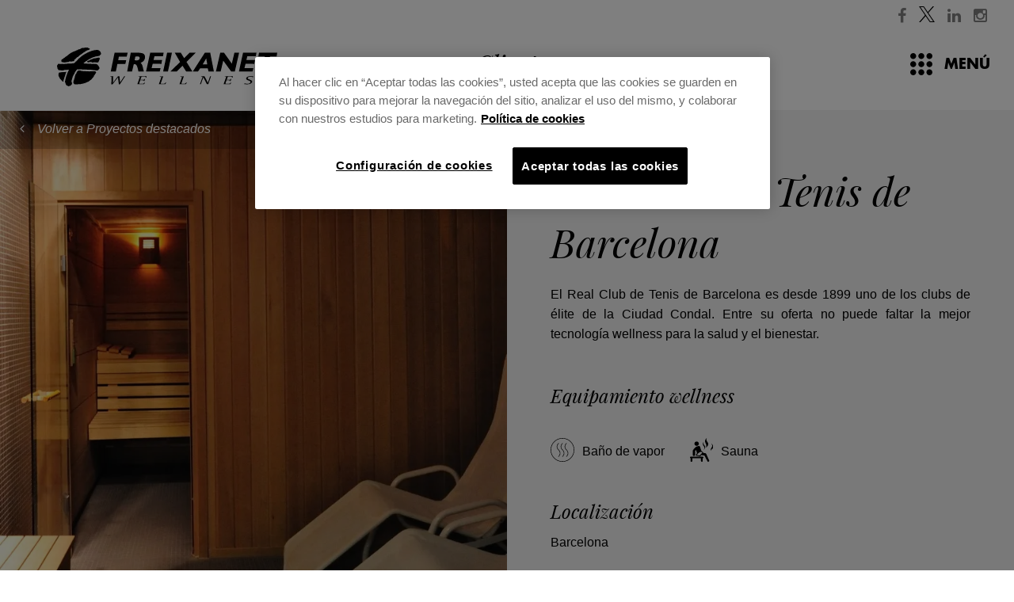

--- FILE ---
content_type: text/html; charset=UTF-8
request_url: https://www.freixanetwellness.com/proyectos-destacados/real-club-de-tenis-de-barcelona/
body_size: 8377
content:
<!DOCTYPE html>

<html lang="es" prefix="og:https://ogp.me/ns#"> 
    <head>
                <title>Real Club de Tenis de Barcelona</title>
                        
                <meta http-equiv="Content-Type" content="text/html; charset=UTF-8" />
	        <meta property="og:title" content="Real Club de Tenis de Barcelona" />
        <meta property="og:type" content="website" />
        <meta property="og:url" content="https://www.freixanetwellness.com/proyectos-destacados/real-club-de-tenis-de-barcelona/" />
        <meta name="viewport" content="width=device-width, initial-scale=1, minimal-ui, maximum-scale=1, user-scalable=0">
        <link rel='dns-prefetch' href='//gstatic.com' />
        <link rel='dns-prefetch' href='//google-analytics.com' />
        <link rel='dns-prefetch' href='//cookie-cdn.cookiepro.com' />
        <link rel='dns-prefetch' href='//script.hotjar.com' />
        <link rel="shortcut icon" href="/favicon.ico" />
        <link rel="apple-touch-icon" href="/favicon-ios.png" />
                <link href="/content/css/bootstrap.min.css" rel="stylesheet" type="text/css" />
       
                <link rel="alternate" hreflang="es" href="https://www.freixanetwellness.com/proyectos-destacados/real-club-de-tenis-de-barcelona/" />
                    <link rel="alternate" hreflang="en" href="https://www.freixanetwellness.com/en/outstanding-projects/real-club-de-tenis-de-barcelona/" />
                    <link rel="alternate" hreflang="ca" href="https://www.freixanetwellness.com/ca/proyectos-destacados/reial-club-de-tenis-de-barcelona/" />
            <link rel="alternate" hreflang="x-default" href="https://www.freixanetwellness.com/en/outstanding-projects/real-club-de-tenis-de-barcelona/" />
			        <link rel="canonical" href="https://www.freixanetwellness.com/proyectos-destacados/real-club-de-tenis-de-barcelona/" />
               
       
		<link href="https://www.freixanetwellness.com/data/public/default/es/cache/css-js/7e77a6afe2a8faea288c1721d8f7876b.php?update=1769031659" rel="stylesheet" type="text/css" />	<!--[if lt IE 9]>
            <script src="http://html5shiv.googlecode.com/svn/trunk/html5.js"></script>
	<![endif]-->
	<meta property="og:image" content="https://www.freixanetwellness.com/content/imgsxml/galerias/proyectos_destacados/23/ver-clientes-proyectos-destacados-real-club-tenis-de-barcelona-20517.jpg">
	<meta property="og:image" content="https://www.freixanetwellness.com/content/imgsxml/galerias/proyectos_destacados/23/vert-clientes-proyectos-destacados-real-club-tenis-de-barcelona-20517.jpg">
	<meta property="og:image" content="https://www.freixanetwellness.com/content/imgsxml/galerias/proyectos_destacados/23/ver-clientes-proyectos-destacados-real-club-tenis-de-barcelona-10534.jpg">
	<meta property="og:image" content="https://www.freixanetwellness.com/content/imgsxml/galerias/proyectos_destacados/23/vert-clientes-proyectos-destacados-real-club-tenis-de-barcelona-10534.jpg">
	<meta property="og:image" content="https://www.freixanetwellness.com/content/imgsxml/galerias/proyectos_destacados/23/ver-clientes-proyectos-destacados-real-club-tenis-de-barcelona-30385.jpg">
        <!-- El aviso de consentimiento de cookies de CookiePro comienza para www.freixanetwellness.com. -->
<script type="text/javascript" src="https://cookie-cdn.cookiepro.com/consent/ac7b3955-784a-4d78-ab45-d2251133dea3-test/OtAutoBlock.js" ></script>
<script src="https://cookie-cdn.cookiepro.com/scripttemplates/otSDKStub.js" data-document-language="true" type="text/javascript" charset="UTF-8" data-domain-script="ac7b3955-784a-4d78-ab45-d2251133dea3-test" ></script>
<script type="text/javascript">
function OptanonWrapper() { }
</script>
<!-- El aviso de consentimiento de cookies de CookiePro finaliza para www.freixanetwellness.com. -->


<!-- Global site tag (gtag.js) - Google Analytics -->
<script async src="https://www.googletagmanager.com/gtag/js?id=GGQEMFQ88EJ"></script>
<script>
 window.dataLayer = window.dataLayer || [];
 function gtag(){dataLayer.push(arguments);}
 gtag('js', new Date());
 gtag('config', 'G-GQEMFQ88EJ');
</script>


<!-- Hotjar Tracking Code for http://www.freixanetwellness.com/ -->
//<script>
  //(function(h,o,t,j,a,r){
  //h.hj=h.hj||function(){(h.hj.q=h.hj.q||[]).push(arguments)};
  //h._hjSettings={hjid:350217,hjsv:5};
   //a=o.getElementsByTagName('head')[0];
  //r=o.createElement('script');r.async=1;
  //r.src=t+h._hjSettings.hjid+j+h._hjSettings.hjsv;
  //a.appendChild(r);
 // })(window,document,'//static.hotjar.com/c/hotjar-','.js?sv=');
//</script>

<script>function loadScript(a){var b=document.getElementsByTagName("head")[0],c=document.createElement("script");c.type="text/javascript",c.src="https://tracker.metricool.com/resources/be.js",c.onreadystatechange=a,c.onload=a,b.appendChild(c)}loadScript(function(){beTracker.t({hash:"6668f1a7bd3764236b0c288d492f742c"})});</script>
            </head>
    <body id="chrome" class="v131 mac pl-interior int" itemscope itemtype="http://schema.org/WebPage">
                <div class="m-social">
                            <a href="https://www.facebook.com/freixanetwellness/" target="_blank" title="facebook" rel="noopener noreferrer" class="fa fa-facebook"></a>
                            <a href="https://x.com/FreixanetWell" target="_blank" title="X" rel="noopener noreferrer">
                    <img src="/content/imgsxml/social/x886.svg" alt="X" height="20">
                </a>
                            <a href="https://www.linkedin.com/company/freixanet-wellness/" target="_blank" title="linkedin" rel="noopener noreferrer" class="fa fa-linkedin"></a>
                            <a href="https://www.instagram.com/freixanetwellness/" target="_blank" title="Instagram" rel="noopener noreferrer" class="fa fa-instagram"></a>
                    </div>
        <header>
            <div class="container-fluid">
                <div class="row">
                    <div class="col-md-4 col-sm-4 col-xs-6 holder-logo">
                        <a class="logo" href="/" title="Freixanet Wellness Projects"></a>
                    </div>
                    <div class="col-md-4 col-sm-4 col-xs-6 page-title text-center hidden-xs">		
                                                    <h1>Clientes</h1>
                                            </div>
                </div>
            </div>
        </header>
            <section class="menu-back" ></section>
    <section class="menu-nav">
        <div class="bg"></div>
        <div class="row">
            <div class="col-xs-4">
                                <div class="telefono">
                    <a href="tel:+34 938 739 250" class="visible-xs fa fa-phone"></a>
                </div>
                                                <div class="dropdown">
                                                <button class="btn dropdown-toggle text-uppercase" type="button" id="dropdown_lang" data-toggle="dropdown" aria-haspopup="true" aria-expanded="true">
                                es<i class="fa fa-angle-down"></i>
                            </button>
                                            <ul class="dropdown-menu" aria-labelledby="dropdown_lang">
                                                    <li>
                                <a class="lang-en" hreflang="en" rel="alternate" rev="alternate" href="/en/outstanding-projects/real-club-de-tenis-de-barcelona/" onclick="window.location = '/en/outstanding-projects/real-club-de-tenis-de-barcelona/'">
                                    English                                </a>
                            </li>
                                                        <li>
                                <a class="lang-ca" hreflang="ca" rel="alternate" rev="alternate" href="/ca/proyectos-destacados/reial-club-de-tenis-de-barcelona/" onclick="window.location = '/ca/proyectos-destacados/reial-club-de-tenis-de-barcelona/'">
                                    Catal&#224;                                </a>
                            </li>
                                                </ul>
                </div>
                            </div>
            <div class="col-xs-8 mobile-right text-right">
            <a href="" class="pull-left telf-xs"></a>
                <a href="javascript:" class="text-uppercase menu_link" data-close="Cerrar" data-menu="Menú"><i class="ico-menu-open"></i><span style="position: relative; top: 2px;">Menú</span></a>
            </div>
        </div>
    </section>
    <section class="menu">
        <ul class="sep" id="nav">
                                <li class="itmenu">
                        <a href="/" title="Inicio">Inicio</a>
                                            </li>
                                    <li class="itmenu haschildren">
                        <a href="/productos/home/" title="Productos">Productos</a>
                                                <ul class="submenu">
                                                        <li>
                                <a href="/productos/home/" title="Home">Home</a>
                            </li>
                                                        <li>
                                <a href="/productos/professional/" title="Professional">Professional</a>
                            </li>
                                                        <li>
                                <a href="/productos/solicitud-informacion/" title="Solicitud información">Solicitud información</a>
                            </li>
                                                    </ul>
                                            </li>
                                    <li class="itmenu">
                        <a href="/servicio-tecnico/" title="Servicio Técnico">Servicio Técnico</a>
                                            </li>
                                    <li class="itmenu haschildren on">
                        <a href="/proyectos-destacados/" title="Clientes">Clientes</a>
                                                <ul class="submenu">
                                                        <li class='on'>
                                <a href="/proyectos-destacados/" title="Proyectos destacados">Proyectos destacados</a>
                            </li>
                                                        <li>
                                <a href="/nuestros-clientes/" title="Nuestros clientes">Nuestros clientes</a>
                            </li>
                                                        <li>
                                <a href="/interactivos-360/" title="Interactivos 360º">Interactivos 360º</a>
                            </li>
                                                    </ul>
                                            </li>
                                    <li class="itmenu haschildren">
                        <a href="/novedades/" title="Actualidad">Actualidad</a>
                                                <ul class="submenu">
                                                        <li>
                                <a href="/novedades/" title="Novedades">Novedades</a>
                            </li>
                                                        <li>
                                <a href="/monograficos/" title="Monográficos">Monográficos</a>
                            </li>
                                                        <li>
                                <a href="/newsletteca/" title="Newsletteca">Newsletteca</a>
                            </li>
                                                    </ul>
                                            </li>
                                    <li class="itmenu haschildren">
                        <a href="/sobre-freixanet/" title="empresa">Empresa</a>
                                                <ul class="submenu">
                                                        <li>
                                <a href="/sobre-freixanet/" title="Sobre Freixanet">Sobre Freixanet</a>
                            </li>
                                                        <li>
                                <a href="/divisiones/" title="Divisiones">Divisiones</a>
                            </li>
                                                        <li>
                                <a href="/5-motivos/" title="5 motivos Freixanet">5 motivos Freixanet</a>
                            </li>
                                                        <li>
                                <a href="/eco-eficiencia/" title="Eco-eficiencia">Eco-eficiencia</a>
                            </li>
                                                        <li>
                                <a href="/trabaje-con-nosotros/" title="Trabaje con nosotros">Trabaje con nosotros</a>
                            </li>
                                                    </ul>
                                            </li>
                                    <li class="itmenu">
                        <a href="/contacto/" title="Contacto">Contacto</a>
                                            </li>
                        </ul>
        <div class="newsletter-box sep hidden-xs">
                        <form action='/newsletteca/' method="post" id="newsletter-mail">
                <label for="news-email">Newsletter</label>
                <div><input id="news-email" name="email" type="text" placeholder="Introduce aquí tu email"><span class="send-news"><i class="fa fa-chevron-right"></i></span></div>
                <input type="submit" class="submit">
            </form>
        </div>
    </section>

            <div id="panels" class="clearfix">
                            <ul id="panel_detalleProyecto0_0" class="panel_detalleProyecto">
                    <li><section class="detalle-proyecto">
	<div class="container-fluid">
		<div class="row">
			<div class="col-md-6">
				<div class="dcell">
											<span class="back-btn">
							<a href="https://www.freixanetwellness.com/proyectos-destacados/" title="Volver">
			                	<i class="fa fa-angle-left"></i>Volver a Proyectos destacados			            	</a>
			            	<span class="holder-close pull-right"><i class="fa fa-close"></i></span>
						</span>
			       
			        			        			        	<div class="gallery">
		                    <ul class="slider">
		                        		                            <li>
		                                 <a class="gal" href="https://www.freixanetwellness.com/data/webp/tab-clientes-proyectos-destacados-real-club-tenis-de-barcelona-20517.webp" target="_blank" title=""><img class="responsive" src="https://www.freixanetwellness.com/data/webp/ver-clientes-proyectos-destacados-real-club-tenis-de-barcelona-20517.webp" data-desktop="https://www.freixanetwellness.com/data/webp/ver-clientes-proyectos-destacados-real-club-tenis-de-barcelona-20517.webp" data-tablet="https://www.freixanetwellness.com/data/webp/tab-clientes-proyectos-destacados-real-club-tenis-de-barcelona-20517.webp" data-vertical="https://www.freixanetwellness.com/data/webp/vert-clientes-proyectos-destacados-real-club-tenis-de-barcelona-20517.webp" data-mobile="https://www.freixanetwellness.com/data/webp/mob-clientes-proyectos-destacados-real-club-tenis-de-barcelona-20517.webp"  alt="Real Club de Tenis de Barcelona" /> 
		                                
		                                <!--OG:/content/imgsxml/galerias/proyectos_destacados/23/ver-clientes-proyectos-destacados-real-club-tenis-de-barcelona-20517.jpg--></a>
		                            </li>
		                        		                            <li>
		                                 <a class="gal" href="https://www.freixanetwellness.com/data/webp/tab-clientes-proyectos-destacados-real-club-tenis-de-barcelona-10534.webp" target="_blank" title=""><img class="responsive" src="https://www.freixanetwellness.com/data/webp/ver-clientes-proyectos-destacados-real-club-tenis-de-barcelona-10534.webp" data-desktop="https://www.freixanetwellness.com/data/webp/ver-clientes-proyectos-destacados-real-club-tenis-de-barcelona-10534.webp" data-tablet="https://www.freixanetwellness.com/data/webp/tab-clientes-proyectos-destacados-real-club-tenis-de-barcelona-10534.webp" data-vertical="https://www.freixanetwellness.com/data/webp/vert-clientes-proyectos-destacados-real-club-tenis-de-barcelona-10534.webp" data-mobile="https://www.freixanetwellness.com/data/webp/mob-clientes-proyectos-destacados-real-club-tenis-de-barcelona-10534.webp"  alt="Real Club de Tenis de Barcelona" /> 
		                                
		                                <!--OG:/content/imgsxml/galerias/proyectos_destacados/23/ver-clientes-proyectos-destacados-real-club-tenis-de-barcelona-10534.jpg--></a>
		                            </li>
		                        		                            <li>
		                                 <a class="gal" href="https://www.freixanetwellness.com/data/webp/tab-clientes-proyectos-destacados-real-club-tenis-de-barcelona-30385.webp" target="_blank" title=""><img class="responsive" src="https://www.freixanetwellness.com/data/webp/ver-clientes-proyectos-destacados-real-club-tenis-de-barcelona-30385.webp" data-desktop="https://www.freixanetwellness.com/data/webp/ver-clientes-proyectos-destacados-real-club-tenis-de-barcelona-30385.webp" data-tablet="https://www.freixanetwellness.com/data/webp/tab-clientes-proyectos-destacados-real-club-tenis-de-barcelona-30385.webp" data-vertical="https://www.freixanetwellness.com/data/webp/vert-clientes-proyectos-destacados-real-club-tenis-de-barcelona-30385.webp" data-mobile="https://www.freixanetwellness.com/data/webp/mob-clientes-proyectos-destacados-real-club-tenis-de-barcelona-30385.webp"  alt="Real Club de Tenis de Barcelona" /> 
		                                
		                                <!--OG:/content/imgsxml/galerias/proyectos_destacados/23/ver-clientes-proyectos-destacados-real-club-tenis-de-barcelona-30385.jpg--></a>
		                            </li>
		                        		                            <li>
		                                 <a class="gal" href="https://www.freixanetwellness.com/data/webp/tab-clientes-proyectos-destacados-real-club-tenis-de-barcelona-40807.webp" target="_blank" title=""><img class="responsive" src="https://www.freixanetwellness.com/data/webp/ver-clientes-proyectos-destacados-real-club-tenis-de-barcelona-40807.webp" data-desktop="https://www.freixanetwellness.com/data/webp/ver-clientes-proyectos-destacados-real-club-tenis-de-barcelona-40807.webp" data-tablet="https://www.freixanetwellness.com/data/webp/tab-clientes-proyectos-destacados-real-club-tenis-de-barcelona-40807.webp" data-vertical="https://www.freixanetwellness.com/data/webp/vert-clientes-proyectos-destacados-real-club-tenis-de-barcelona-40807.webp" data-mobile="https://www.freixanetwellness.com/data/webp/mob-clientes-proyectos-destacados-real-club-tenis-de-barcelona-40807.webp"  alt="Real Club de Tenis de Barcelona" /> 
		                                
		                                <!--OG:/content/imgsxml/galerias/proyectos_destacados/23/ver-clientes-proyectos-destacados-real-club-tenis-de-barcelona-40807.jpg--></a>
		                            </li>
		                        		                            <li>
		                                 <a class="gal" href="https://www.freixanetwellness.com/data/webp/tab-clientes-proyectos-destacados-real-club-tenis-de-barcelona-50307.webp" target="_blank" title=""><img class="responsive" src="https://www.freixanetwellness.com/data/webp/ver-clientes-proyectos-destacados-real-club-tenis-de-barcelona-50307.webp" data-desktop="https://www.freixanetwellness.com/data/webp/ver-clientes-proyectos-destacados-real-club-tenis-de-barcelona-50307.webp" data-tablet="https://www.freixanetwellness.com/data/webp/tab-clientes-proyectos-destacados-real-club-tenis-de-barcelona-50307.webp" data-vertical="https://www.freixanetwellness.com/data/webp/vert-clientes-proyectos-destacados-real-club-tenis-de-barcelona-50307.webp" data-mobile="https://www.freixanetwellness.com/data/webp/mob-clientes-proyectos-destacados-real-club-tenis-de-barcelona-50307.webp"  alt="Real Club de Tenis de Barcelona" /> 
		                                
		                                <!--OG:/content/imgsxml/galerias/proyectos_destacados/23/ver-clientes-proyectos-destacados-real-club-tenis-de-barcelona-50307.jpg--></a>
		                            </li>
		                        		                            <li>
		                                 <a class="gal" href="https://www.freixanetwellness.com/data/webp/tab-clientes-proyectos-destacados-real-club-tenis-de-barcelona-60710.webp" target="_blank" title=""><img class="responsive" src="https://www.freixanetwellness.com/data/webp/ver-clientes-proyectos-destacados-real-club-tenis-de-barcelona-60710.webp" data-desktop="https://www.freixanetwellness.com/data/webp/ver-clientes-proyectos-destacados-real-club-tenis-de-barcelona-60710.webp" data-tablet="https://www.freixanetwellness.com/data/webp/tab-clientes-proyectos-destacados-real-club-tenis-de-barcelona-60710.webp" data-vertical="https://www.freixanetwellness.com/data/webp/vert-clientes-proyectos-destacados-real-club-tenis-de-barcelona-60710.webp" data-mobile="https://www.freixanetwellness.com/data/webp/mob-clientes-proyectos-destacados-real-club-tenis-de-barcelona-60710.webp"  alt="Real Club de Tenis de Barcelona" /> 
		                                
		                                <!--OG:/content/imgsxml/galerias/proyectos_destacados/23/ver-clientes-proyectos-destacados-real-club-tenis-de-barcelona-60710.jpg--></a>
		                            </li>
		                        		                            <li>
		                                 <a class="gal" href="https://www.freixanetwellness.com/data/webp/tab-clientes-proyectos-destacados-real-club-tenis-de-barcelona-70924.webp" target="_blank" title=""><img class="responsive" src="https://www.freixanetwellness.com/data/webp/ver-clientes-proyectos-destacados-real-club-tenis-de-barcelona-70924.webp" data-desktop="https://www.freixanetwellness.com/data/webp/ver-clientes-proyectos-destacados-real-club-tenis-de-barcelona-70924.webp" data-tablet="https://www.freixanetwellness.com/data/webp/tab-clientes-proyectos-destacados-real-club-tenis-de-barcelona-70924.webp" data-vertical="https://www.freixanetwellness.com/data/webp/vert-clientes-proyectos-destacados-real-club-tenis-de-barcelona-70924.webp" data-mobile="https://www.freixanetwellness.com/data/webp/mob-clientes-proyectos-destacados-real-club-tenis-de-barcelona-70924.webp"  alt="Real Club de Tenis de Barcelona" /> 
		                                
		                                <!--OG:/content/imgsxml/galerias/proyectos_destacados/23/ver-clientes-proyectos-destacados-real-club-tenis-de-barcelona-70924.jpg--></a>
		                            </li>
		                        		                            <li>
		                                 <a class="gal" href="https://www.freixanetwellness.com/data/webp/tab-clientes-proyectos-destacados-real-club-tenis-de-barcelona-80819.webp" target="_blank" title=""><img class="responsive" src="https://www.freixanetwellness.com/data/webp/ver-clientes-proyectos-destacados-real-club-tenis-de-barcelona-80819.webp" data-desktop="https://www.freixanetwellness.com/data/webp/ver-clientes-proyectos-destacados-real-club-tenis-de-barcelona-80819.webp" data-tablet="https://www.freixanetwellness.com/data/webp/tab-clientes-proyectos-destacados-real-club-tenis-de-barcelona-80819.webp" data-vertical="https://www.freixanetwellness.com/data/webp/vert-clientes-proyectos-destacados-real-club-tenis-de-barcelona-80819.webp" data-mobile="https://www.freixanetwellness.com/data/webp/mob-clientes-proyectos-destacados-real-club-tenis-de-barcelona-80819.webp"  alt="Real Club de Tenis de Barcelona" /> 
		                                
		                                <!--OG:/content/imgsxml/galerias/proyectos_destacados/23/ver-clientes-proyectos-destacados-real-club-tenis-de-barcelona-80819.jpg--></a>
		                            </li>
		                        		                    </ul>
			                		                    <div id="slider-nav">
			            <p>
			                <span id="slider-prev"></span>
			                    <span id="slider-grid"></span>
			                <span id="slider-next"></span>
			            </p>
			        </div>
		                    <div class="holder-thumbnails">
		                        <div id="bx-pager">
                                                                                                    <div class="col-lg-6 col-sm-6 col-xs-6 odd">
                                                    <a href="" data-slide-index="0" data-touch-slide="0" class="t-thumb"><img src="https://www.freixanetwellness.com/data/webp/gal-clientes-proyectos-destacados-real-club-tenis-de-barcelona-20517.webp" class="img-responsive" style="width: 388px; height:256px;" data-thumb="https://www.freixanetwellness.com/data/webp/gal-clientes-proyectos-destacados-real-club-tenis-de-barcelona-20517.webp" alt=""><div class="shadow"></div></a>
                                                        
                                                    </div>
                                                                                                        <div class="col-lg-6 col-sm-6 col-xs-6 even">
                                                    <a href="" data-slide-index="1" data-touch-slide="1" class="t-thumb"><img src="https://www.freixanetwellness.com/data/webp/gal-clientes-proyectos-destacados-real-club-tenis-de-barcelona-10534.webp" class="img-responsive" style="width: 388px; height:256px;" data-thumb="https://www.freixanetwellness.com/data/webp/gal-clientes-proyectos-destacados-real-club-tenis-de-barcelona-10534.webp" alt=""><div class="shadow"></div></a>
                                                        
                                                    </div>
                                                                                                        <div class="col-lg-6 col-sm-6 col-xs-6 odd">
                                                    <a href="" data-slide-index="2" data-touch-slide="2" class="t-thumb"><img src="https://www.freixanetwellness.com/data/webp/gal-clientes-proyectos-destacados-real-club-tenis-de-barcelona-30385.webp" class="img-responsive" style="width: 388px; height:256px;" data-thumb="https://www.freixanetwellness.com/data/webp/gal-clientes-proyectos-destacados-real-club-tenis-de-barcelona-30385.webp" alt=""><div class="shadow"></div></a>
                                                        
                                                    </div>
                                                                                                        <div class="col-lg-6 col-sm-6 col-xs-6 even">
                                                    <a href="" data-slide-index="3" data-touch-slide="3" class="t-thumb"><img src="https://www.freixanetwellness.com/data/webp/gal-clientes-proyectos-destacados-real-club-tenis-de-barcelona-40807.webp" class="img-responsive" style="width: 388px; height:256px;" data-thumb="https://www.freixanetwellness.com/data/webp/gal-clientes-proyectos-destacados-real-club-tenis-de-barcelona-40807.webp" alt=""><div class="shadow"></div></a>
                                                        
                                                    </div>
                                                                                                        <div class="col-lg-6 col-sm-6 col-xs-6 odd">
                                                    <a href="" data-slide-index="4" data-touch-slide="4" class="t-thumb"><img src="https://www.freixanetwellness.com/data/webp/gal-clientes-proyectos-destacados-real-club-tenis-de-barcelona-50307.webp" class="img-responsive" style="width: 388px; height:256px;" data-thumb="https://www.freixanetwellness.com/data/webp/gal-clientes-proyectos-destacados-real-club-tenis-de-barcelona-50307.webp" alt=""><div class="shadow"></div></a>
                                                        
                                                    </div>
                                                                                                        <div class="col-lg-6 col-sm-6 col-xs-6 even">
                                                    <a href="" data-slide-index="5" data-touch-slide="5" class="t-thumb"><img src="https://www.freixanetwellness.com/data/webp/gal-clientes-proyectos-destacados-real-club-tenis-de-barcelona-60710.webp" class="img-responsive" style="width: 388px; height:256px;" data-thumb="https://www.freixanetwellness.com/data/webp/gal-clientes-proyectos-destacados-real-club-tenis-de-barcelona-60710.webp" alt=""><div class="shadow"></div></a>
                                                        
                                                    </div>
                                                                                                        <div class="col-lg-6 col-sm-6 col-xs-6 odd">
                                                    <a href="" data-slide-index="6" data-touch-slide="6" class="t-thumb"><img src="https://www.freixanetwellness.com/data/webp/gal-clientes-proyectos-destacados-real-club-tenis-de-barcelona-70924.webp" class="img-responsive" style="width: 388px; height:256px;" data-thumb="https://www.freixanetwellness.com/data/webp/gal-clientes-proyectos-destacados-real-club-tenis-de-barcelona-70924.webp" alt=""><div class="shadow"></div></a>
                                                        
                                                    </div>
                                                                                                        <div class="col-lg-6 col-sm-6 col-xs-6 even">
                                                    <a href="" data-slide-index="7" data-touch-slide="7" class="t-thumb"><img src="https://www.freixanetwellness.com/data/webp/gal-clientes-proyectos-destacados-real-club-tenis-de-barcelona-80819.webp" class="img-responsive" style="width: 388px; height:256px;" data-thumb="https://www.freixanetwellness.com/data/webp/gal-clientes-proyectos-destacados-real-club-tenis-de-barcelona-80819.webp" alt=""><div class="shadow"></div></a>
                                                        
                                                    </div>
                                                                                                </div>
		                    </div>
			                                		</div>
			        			        
				</div>
			</div>
			<div class="col-md-6">
				<div class="content">
					<div class="row">
		                <div class="col-lg-11 col-md-11 col-sm-11">
		                    <h2>
		                        Proyectos destacados		                    </h2>
		                    <h1>
		                        Real Club de Tenis de Barcelona		                    </h1>
		                    
		                </div>
		                <div class="col-lg-1 col-md-1 col-sm-11">
		                			                </div>
		            </div>

		            <div class="row">
		            	<div class="col-lg-12 col-md-12 col-sm-12">
		            		<div class="descripcion text-justify">
		            			<p>El Real Club de Tenis de Barcelona es desde 1899 uno de los clubs de élite de la Ciudad Condal. Entre su oferta no puede faltar la mejor tecnología <em>wellness</em> para la salud y el bienestar.</p>		                    </div>
		                </div>
		            </div>
		            <div class="row">
		                <div class="col-lg-12 col-md-12 col-sm-12 box-equipamiento">
		                			                    <h2>
		                        Equipamiento wellness		                    </h2>
		                        		                            <div class="col-lg-4 col-md-6 col-sm-4 col-xs-6 item-equipamiento nopadding">
                                                		                                		                                <div class="holder-img">
		                                	<span class="helper"></span><img src="/content/imgsxml/equipamiento_wellness/img-equip-vaporsuave961.svg"  alt="Baño de vapor">
		                                </div>
		                                    
                                                    		                                        <span>
                                        Baño de vapor		                            </div>
		                        		                            <div class="col-lg-4 col-md-6 col-sm-4 col-xs-6 item-equipamiento nopadding">
                                                		                                		                                <div class="holder-img">
		                                	<span class="helper"></span><img src="/content/imgsxml/equipamiento_wellness/img-equip-sauna416.svg"  alt="Sauna">
		                                </div>
		                                    
                                                    		                                        <span>
                                        Sauna		                            </div>
		                        		                    		                </div>
		            </div>
		            <!-- ubicación -->
		            <div class="row">
		                <div class="col-lg-12 col-md-12 col-sm-12">
		                    		                    	<div class="item-caracteristicas">
		                    		<h3>Localización</h3>
		                    		Barcelona		                    	</div>
		                   			                </div>
		            </div>
		            <!-- características -->
		            <div class="row">
		                <div class="col-lg-12 col-md-12 col-sm-12">

		                    		                        
		                        		                            <div class="item-caracteristicas">
		                                <h3>Arquitecto</h3>
		                                Freixanet Wellness (spa)		                            </div>
		                        		                        
		                    		                </div>
		            </div>
				</div>
			</div>
		</div>
	</div>
</section>
<div id="bx-pager-xs" class="hidden-lg hidden-md hidden-sm">
    <i class="fa fa-close pull-right"></i>
    <div class="row">
    	<div class="content-thumbs">
    				        <a href="" data-slide-index="0"><img src="https://www.freixanetwellness.com/data/webp/gal-clientes-proyectos-destacados-real-club-tenis-de-barcelona-20517.webp" class="img-responsive" data-thumb="https://www.freixanetwellness.com/data/webp/gal-clientes-proyectos-destacados-real-club-tenis-de-barcelona-20517.webp" alt=""></a>
		        		        <a href="" data-slide-index="1"><img src="https://www.freixanetwellness.com/data/webp/gal-clientes-proyectos-destacados-real-club-tenis-de-barcelona-10534.webp" class="img-responsive" data-thumb="https://www.freixanetwellness.com/data/webp/gal-clientes-proyectos-destacados-real-club-tenis-de-barcelona-10534.webp" alt=""></a>
		        		        <a href="" data-slide-index="2"><img src="https://www.freixanetwellness.com/data/webp/gal-clientes-proyectos-destacados-real-club-tenis-de-barcelona-30385.webp" class="img-responsive" data-thumb="https://www.freixanetwellness.com/data/webp/gal-clientes-proyectos-destacados-real-club-tenis-de-barcelona-30385.webp" alt=""></a>
		        		        <a href="" data-slide-index="3"><img src="https://www.freixanetwellness.com/data/webp/gal-clientes-proyectos-destacados-real-club-tenis-de-barcelona-40807.webp" class="img-responsive" data-thumb="https://www.freixanetwellness.com/data/webp/gal-clientes-proyectos-destacados-real-club-tenis-de-barcelona-40807.webp" alt=""></a>
		        		        <a href="" data-slide-index="4"><img src="https://www.freixanetwellness.com/data/webp/gal-clientes-proyectos-destacados-real-club-tenis-de-barcelona-50307.webp" class="img-responsive" data-thumb="https://www.freixanetwellness.com/data/webp/gal-clientes-proyectos-destacados-real-club-tenis-de-barcelona-50307.webp" alt=""></a>
		        		        <a href="" data-slide-index="5"><img src="https://www.freixanetwellness.com/data/webp/gal-clientes-proyectos-destacados-real-club-tenis-de-barcelona-60710.webp" class="img-responsive" data-thumb="https://www.freixanetwellness.com/data/webp/gal-clientes-proyectos-destacados-real-club-tenis-de-barcelona-60710.webp" alt=""></a>
		        		        <a href="" data-slide-index="6"><img src="https://www.freixanetwellness.com/data/webp/gal-clientes-proyectos-destacados-real-club-tenis-de-barcelona-70924.webp" class="img-responsive" data-thumb="https://www.freixanetwellness.com/data/webp/gal-clientes-proyectos-destacados-real-club-tenis-de-barcelona-70924.webp" alt=""></a>
		        		        <a href="" data-slide-index="7"><img src="https://www.freixanetwellness.com/data/webp/gal-clientes-proyectos-destacados-real-club-tenis-de-barcelona-80819.webp" class="img-responsive" data-thumb="https://www.freixanetwellness.com/data/webp/gal-clientes-proyectos-destacados-real-club-tenis-de-barcelona-80819.webp" alt=""></a>
		            	</div>
    </div>
</div></li>                </ul>
                    </div>
                    <section class="destacados_footer hidden-xs">
            <div class="container">
                <div class="row">
                                        <div class="col-sm-6">
                        <div class="item text-center">
                            <i class="ico-libro"></i>
                            <h3>Catálogos</h3>
                            <div class='text'></div>
                                                        <a class='btn btn-black' href="/catalogos/" title="Descargar catálogos" target='_self'>
                                Descargar catálogos                            </a>
                                                    </div>
                    </div>
                                        <div class="col-sm-6">
                        <div class="item text-center">
                            <i class="ico-telefono"></i>
                            <h3>Contacte con nosotros</h3>
                            <div class='text'></div>
                                                        <a class='btn btn-black' href="/contacto/" title="Contactar" target='_self'>
                                Contactar                            </a>
                                                    </div>
                    </div>
                                    </div>
            </div>
        </section>

        <section class="destacados_footer visible-xs">
            <div class="container">
                <div class="row">
                                        <div class="col-xs-12">
                        <div class="item text-center">
                            <i class="ico-libro"></i>
                            <h3>Catálogos</h3>
                            <div class='text'></div>
                                                        <a class='btn btn-black' href="/catalogos/" title="Descargar catálogos" target='_self'>
                                Descargar catálogos                            </a>
                                                    </div>
                    </div>
                                        <div class="col-xs-12">
                        <div class="item text-center">
                            <i class="ico-telefono"></i>
                            <h3>Contacte con nosotros</h3>
                            <div class='text'></div>
                                                        <a class='btn btn-black' href="/contacto/" title="Contactar" target='_self'>
                                Contactar                            </a>
                                                    </div>
                    </div>
                                    </div>
            </div>
        </section>

                                    <footer class="hidden-xs">
            <a href="javascript:" class="cd-top"></a>
            <div class="container-fluid">
                <div class="row m-flex">
                    <div class="col-md-12">
                        <ul>
                            <li>&copy;  Freixanet Wellness</li>
                                                        <li>
                                <a href="javascript:" onclick="loadLegal()" title="Aviso legal">Aviso legal</a>
                            </li>
                                                                                    <li>
                                <a href="/cookies/">Política de privacidad</a>
                            </li>
                                                                                    <li>
                                <a href='/mapa-web/' title="Mapa web">Mapa web</a>
                            </li>
                                                    </ul>
                    </div>
                    <div class="m-foot-social">
                                                        <a href="https://www.instagram.com/freixanetwellness/" target="_blank" title="Instagram" rel="noopener noreferrer" class="fa fa-instagram"></a>
                                                                                    <a href="https://www.linkedin.com/company/freixanet-wellness/" target="_blank" title="linkedin" rel="noopener noreferrer" class="fa fa-linkedin"></a>
                                                                                    <a href="https://x.com/FreixanetWell" target="_blank" title="X" rel="noopener noreferrer">
                                    <img src="/content/imgsxml/social/x-black584.svg" alt="X" height="20">
                                </a>
                                                                                    <a href="https://www.facebook.com/freixanetwellness/" target="_blank" title="facebook" rel="noopener noreferrer" class="fa fa-facebook"></a>
                                                                        </div>
                </div>
            </div>
        </footer>
        <footer class="hidden-lg hidden-md hidden-sm">
            <a href="javascript:" class="cd-top"></a>
            <div class="container-fluid">
                <div class="row m-flex">
                    <div class="col-md-12">
                        <ul>
                                                        <li>
                                <a href="javascript:" onclick="loadLegal()" title="Aviso legal">Aviso legal</a>
                            </li>
                                                        <li>&copy;  Freixanet Wellness</li>
                        </ul>
                    </div>
                    <div class="m-foot-social">
                                                        <a href="https://www.instagram.com/freixanetwellness/" target="_blank" title="" rel="noopener noreferrer" class="fa fa-instagram"></a>
                                                                                    <a href="https://www.linkedin.com/company/freixanet-wellness/" target="_blank" title="" rel="noopener noreferrer" class="fa fa-linkedin"></a>
                                                                                    <a href="https://x.com/FreixanetWell" target="_blank" title="X" rel="noopener noreferrer">
                                    <img src="/content/imgsxml/social/x-black584.svg" alt="X" height="20">
                                </a>
                                                                                    <a href="https://www.facebook.com/freixanetwellness/" target="_blank" title="" rel="noopener noreferrer" class="fa fa-facebook"></a>
                                                                        </div>
                </div>
            </div>
        </footer>
                        <div id="legal-popup" class="white-popup mfp-hide"></div>
                <div class="is-desktop"></div>
        <div class="is-tablet"></div>
        <div class="is-vertical-tablet"></div>
        <div class="is-mobile"></div>
        
		<script src="https://www.freixanetwellness.com/data/public/default/es/cache/css-js/8cc767035376c5d06508e59eae73d884.php?update=1769031659" type="text/javascript"></script>        

        <script type="text/javascript">
            $(function() {
                loadImages();
            });
        </script>

    <!-- Popup de formulario tras 20s - listo para WordPress -->
<style>
  /* ===== Base (desktop/tablet) ===== */
  #form-popup-overlay {
    position: fixed;
    inset: 0;
    background: rgba(0,0,0,.6);
    display: none;
    align-items: center;
    justify-content: center;
    z-index: 999999;
    padding: 16px;
    overflow: hidden;              /* único scroll: el del modal */
  }

  #form-popup-modal {
    position: relative;
    width: min(820px, 95vw);
    height: auto;
    max-height: 90vh;
    background: #fff;
    border-radius: 12px;
    box-shadow: 0 20px 60px rgba(0,0,0,.35);
    overflow: auto;
    -webkit-overflow-scrolling: touch;
    overscroll-behavior: contain;
    outline: none;
  }

  #form-popup-modal iframe {
    display: block;
    width: 100%;
    border: none;
    height: auto;
  }

  #form-popup-close {
    position: sticky;
    top: 10px;
    float: right;
    margin: 10px;
    border: none;
    background: rgba(0,0,0,.06);
    width: 36px;
    height: 36px;
    border-radius: 999px;
    cursor: pointer;
    font-size: 20px;
    line-height: 36px;
    text-align: center;
    z-index: 2;
  }
  #form-popup-close:hover { background: rgba(0,0,0,.12); }

  .no-scroll {
    position: fixed;
    width: 100%;
    overflow: hidden !important;
  }

  /* ===== Mobile-first ===== */
  @media (max-width: 768px) {
    #form-popup-overlay {
      padding: 0;
      overflow: hidden;
    }

    #form-popup-modal {
      width: 100vw;
      height: 100svh;
      height: 100dvh;
      height: 100vh;
      max-height: 100svh;
      border-radius: 0;
      box-shadow: none;
      overflow: auto;
      -webkit-overflow-scrolling: touch;
      overscroll-behavior: contain;
      touch-action: pan-y;
    }

    #form-popup-modal iframe {
      height: auto;
      min-height: auto;
    }

    #form-popup-close {
      position: fixed;
      top: max(12px, env(safe-area-inset-top));
      right: max(12px, env(safe-area-inset-right));
      margin: 0;
      z-index: 1000000;
    }
  }
</style>

<div id="form-popup-overlay" aria-hidden="true">
  <div id="form-popup-modal" role="dialog" aria-modal="true" aria-label="Formulario" tabindex="-1">
    <button id="form-popup-close" aria-label="Cerrar">✕</button>

    <iframe
    src="https://links.make-it-possible.com/widget/form/FN66TG0L0oIlg8paz08S"
    style="display:none;width:100%;height:100%;border:none;border-radius:0px"
    id="inline-FN66TG0L0oIlg8paz08S"
    data-layout="{'id':'INLINE'}"
    data-trigger-type="alwaysShow"
    data-trigger-value=""
    data-activation-type="alwaysActivated"
    data-activation-value=""
    data-deactivation-type="deactivateAfter"
    data-deactivation-value="1"
    data-form-name="Formulario Ventana Emergente Web"
    data-height="782"
    data-layout-iframe-id="inline-FN66TG0L0oIlg8paz08S"
    data-form-id="FN66TG0L0oIlg8paz08S"
    title="Formulario Ventana Emergente Web"
        >
    </iframe>
    <script src="https://links.make-it-possible.com/js/form_embed.js"></script>
  </div>
</div>

<script>
(function () {
  // Claves para las cookies (5 días de validez)
  var POPUP_SHOWN_KEY = 'ghl_popup_shown_FN66TG0L0oIlg8paz08S';
  var POPUP_TIMER_KEY = 'ghl_popup_timer_FN66TG0L0oIlg8paz08S';
  var TIMER_START_KEY = 'ghl_popup_timer_start_FN66TG0L0oIlg8paz08S';
  var TIMER_INTERVAL = null;
  var TARGET_TIME = 20000; // 20 segundos en milisegundos
  var COOKIE_EXPIRY_DAYS = 5;

  // Función para establecer cookie con expiración de 5 días
  function setCookie(name, value, days) {
    var expires = "";
    if (days) {
      var date = new Date();
      date.setTime(date.getTime() + (days * 24 * 60 * 60 * 1000));
      expires = "; expires=" + date.toUTCString();
    }
    document.cookie = name + "=" + (value || "") + expires + "; path=/";
  }

  // Función para leer cookie
  function getCookie(name) {
    var nameEQ = name + "=";
    var ca = document.cookie.split(';');
    for (var i = 0; i < ca.length; i++) {
      var c = ca[i];
      while (c.charAt(0) == ' ') c = c.substring(1, c.length);
      if (c.indexOf(nameEQ) == 0) return c.substring(nameEQ.length, c.length);
    }
    return null;
  }

  // Verificar si el popup ya se mostró (cookie de 5 días)
  if (getCookie(POPUP_SHOWN_KEY) === '1') {
    return; // Ya se mostró, no volver a mostrar hasta que expire la cookie
  }

  // Función para crear el popup
  function createPopup() {
    // Guardar cookie de que el popup ya se mostró (5 días)
    setCookie(POPUP_SHOWN_KEY, '1', COOKIE_EXPIRY_DAYS);
    
    // Limpiar cookies del timer
    setCookie(POPUP_TIMER_KEY, '', -1);
    setCookie(TIMER_START_KEY, '', -1);
    
    // Detener el intervalo si está corriendo
    if (TIMER_INTERVAL) {
      clearInterval(TIMER_INTERVAL);
      TIMER_INTERVAL = null;
    }

    var overlay = document.createElement('div');
    overlay.id = 'custom-ghl-popup-overlay';
    Object.assign(overlay.style, {
      position: 'fixed',
      inset: '0',
      background: 'rgba(0,0,0,0.45)',
      display: 'flex',
      alignItems: 'center',
      justifyContent: 'center',
      zIndex: '999999'
    });
    var modal = document.createElement('div');
    modal.id = 'custom-ghl-popup-modal';
    Object.assign(modal.style, {
      position: 'relative',
      width: '95%',
      maxWidth: '900px',
      maxHeight: '90vh',
      background: '#ffffff',
      borderRadius: '8px',
      overflowY: 'auto',
      boxShadow: '0 10px 40px rgba(0,0,0,0.3)'
    });
    var closeBtn = document.createElement('button');
    closeBtn.innerHTML = '&times;';
    Object.assign(closeBtn.style, {
      position: 'absolute',
      top: '10px',
      right: '15px',
      border: 'none',
      background: 'transparent',
      fontSize: '26px',
      cursor: 'pointer',
      zIndex: '2'
    });
    closeBtn.onclick = function () {
      document.body.removeChild(overlay);
    };
    var iframe = document.createElement('iframe');
    iframe.src = "https://links.make-it-possible.com/widget/form/FN66TG0L0oIlg8paz08S";
    iframe.title = "Formulario Ventana Emergente Web";
    Object.assign(iframe.style, {
      width: '100%',
      border: 'none',
      height: '700px'
    });
    iframe.setAttribute("data-form-id", "FN66TG0L0oIlg8paz08S");
    iframe.setAttribute("data-form-name", "Formulario Ventana Emergente Web");
    modal.appendChild(closeBtn);
    modal.appendChild(iframe);
    overlay.appendChild(modal);
    document.body.appendChild(overlay);
    if (!document.getElementById('ghl-form-embed-js')) {
      var script = document.createElement('script');
      script.id = 'ghl-form-embed-js';
      script.src = "https://links.make-it-possible.com/js/form_embed.js";
      script.async = true;
      document.body.appendChild(script);
    }
  }

  // Función para iniciar o continuar el contador
  function startTimer() {
    var savedTime = parseInt(getCookie(POPUP_TIMER_KEY) || '0', 10);
    var timerStart = parseInt(getCookie(TIMER_START_KEY) || Date.now().toString(), 10);
    var currentTime = Date.now();
    var elapsed = currentTime - timerStart;
    var totalElapsed = savedTime + elapsed;

    // Si ya pasaron los 20 segundos, mostrar el popup inmediatamente
    if (totalElapsed >= TARGET_TIME) {
      createPopup();
      return;
    }

    // Guardar el tiempo acumulado y el nuevo inicio del timer
    setCookie(POPUP_TIMER_KEY, totalElapsed.toString(), COOKIE_EXPIRY_DAYS);
    setCookie(TIMER_START_KEY, currentTime.toString(), COOKIE_EXPIRY_DAYS);

    // Calcular tiempo restante
    var remainingTime = TARGET_TIME - totalElapsed;

    // Actualizar el progreso cada segundo
    TIMER_INTERVAL = setInterval(function() {
      var currentSavedTime = parseInt(getCookie(POPUP_TIMER_KEY) || '0', 10);
      var currentTimerStart = parseInt(getCookie(TIMER_START_KEY) || Date.now().toString(), 10);
      var now = Date.now();
      var currentElapsed = now - currentTimerStart;
      var currentTotal = currentSavedTime + currentElapsed;

      // Actualizar cookie cada segundo
      setCookie(POPUP_TIMER_KEY, currentTotal.toString(), COOKIE_EXPIRY_DAYS);
      setCookie(TIMER_START_KEY, now.toString(), COOKIE_EXPIRY_DAYS);

      // Si alcanzó el tiempo objetivo, mostrar popup
      if (currentTotal >= TARGET_TIME) {
        clearInterval(TIMER_INTERVAL);
        TIMER_INTERVAL = null;
        createPopup();
      }
    }, 1000);

    // Programar el popup para cuando se complete el tiempo restante
    setTimeout(function() {
      if (TIMER_INTERVAL) {
        clearInterval(TIMER_INTERVAL);
        TIMER_INTERVAL = null;
      }
      createPopup();
    }, remainingTime);
  }

  // Iniciar cuando el DOM esté listo
  function initPopup() {
    startTimer();
  }

  if (document.readyState === 'complete' || document.readyState === 'interactive') {
    initPopup();
  } else {
    document.addEventListener('DOMContentLoaded', initPopup);
  }
})();
</script>

    <script type="text/javascript">/*<![CDATA[*/
/*]]>*/</script></body>
</html>

--- FILE ---
content_type: image/svg+xml
request_url: https://www.freixanetwellness.com/content/imgs/sprites/logo_negro.svg
body_size: 12247
content:
<?xml version="1.0" encoding="utf-8"?>
<!-- Generator: Adobe Illustrator 21.0.2, SVG Export Plug-In . SVG Version: 6.00 Build 0)  -->
<svg version="1.1" id="Layer_1" xmlns="http://www.w3.org/2000/svg" xmlns:xlink="http://www.w3.org/1999/xlink" x="0px" y="0px"
	 viewBox="0 0 441.2 78.1" style="enable-background:new 0 0 441.2 78.1;" xml:space="preserve">
<style type="text/css">
	.st0{fill-rule:evenodd;clip-rule:evenodd;}
</style>
<g>
	<path d="M108.7,73.9h2.5l10.9-14h0.1l1.6,14h2l10.6-16.1h-1.9l-8.1,12.3h-0.1L125,57.8h-3l-10,12.9H112l0.5-12.9h-5.9l-0.1,0.4
		c2.6,0.4,2.9,0.5,2.8,2.3L108.7,73.9L108.7,73.9z"/>
	<path d="M160.9,73.6h13.7l1.4-3.2h-1.1c-1.1,1.8-1.5,2.3-3.9,2.3h-3.8c-2.6,0-2.9,0-2.4-1.4l1.9-5.5h4.5c3,0,2.9,0.6,2.8,2h0.8
		l1.7-4.9h-0.8c-0.7,1.1-1.2,1.9-4.1,1.9H167l1.6-4.6c0.4-1.3,0.7-1.6,2.7-1.6h3.7c2.9,0,2.6,0.7,2.6,1.9h1.1l0.8-2.9h-16.7
		l-0.1,0.4c3,0.3,3.3,0.7,2.9,2.1L160.9,73.6L160.9,73.6z"/>
	<path d="M204,73.6h13.1l1.4-3.5h-1.1c-0.8,1.6-1.3,2.6-3.9,2.6h-3.1c-2.9,0-2.9-0.1-2.2-2.1l4.5-12.8l-6.8,0.5l-0.1,0.4
		c2.4,0.2,3.5,0.1,2.9,1.7L204,73.6L204,73.6z"/>
	<path d="M245.3,73.6h13.1l1.4-3.5h-1.1c-0.8,1.6-1.3,2.6-3.9,2.6h-3.1c-2.9,0-2.9-0.1-2.2-2.1l4.5-12.8l-6.8,0.5l-0.1,0.4
		c2.4,0.2,3.5,0.1,2.9,1.7L245.3,73.6L245.3,73.6z"/>
	<path d="M286.4,73.6h1.8l4.8-13.8h0.1l7.2,13.8h2.7l5.5-15.8h-1.8l-4.5,12.8h-0.1l-6.6-12.8h-7.1l-0.1,0.4c2.9,0.3,3.4,0.5,2.7,2.4
		L286.4,73.6L286.4,73.6z"/>
	<path d="M333.7,73.6h13.7l1.4-3.2h-1.1c-1.1,1.8-1.5,2.3-3.9,2.3h-3.8c-2.6,0-2.9,0-2.4-1.4l1.9-5.5h4.5c3,0,2.9,0.6,2.8,2h0.8
		l1.7-4.9h-0.8c-0.7,1.1-1.2,1.9-4.1,1.9h-4.5l1.6-4.6c0.4-1.3,0.7-1.6,2.7-1.6h3.7c2.9,0,2.6,0.7,2.6,1.9h1.1l0.8-2.9h-16.7
		l-0.1,0.4c3,0.3,3.3,0.7,2.9,2.1L333.7,73.6L333.7,73.6z"/>
	<path d="M393.2,57.9c-1-0.1-2.8-0.4-5.1-0.4c-4.7,0-8.2,1.4-9.1,4c-1.7,4.9,9.8,4.3,8.5,8.3c-0.7,2-2.9,3-6,3c-2.4,0-4.6-0.6-5.8-1
		l-0.6,1.6c0.6,0.1,3,0.5,5.5,0.5c4.6,0,9-1.3,10.2-4.5c1.8-5.1-10-4.7-8.8-8.4c0.5-1.4,2.5-2.3,5.1-2.3c2.5,0,4.5,0.6,5.5,1
		L393.2,57.9L393.2,57.9z"/>
	<path d="M434.4,57.9c-1-0.1-2.8-0.4-5.1-0.4c-4.7,0-8.2,1.4-9.1,4c-1.7,4.9,9.8,4.3,8.5,8.3c-0.7,2-2.9,3-6,3c-2.4,0-4.6-0.6-5.8-1
		l-0.6,1.6c0.6,0.1,3,0.5,5.5,0.5c4.6,0,9-1.3,10.2-4.5c1.8-5.1-10-4.7-8.8-8.4c0.5-1.4,2.5-2.3,5.1-2.3c2.5,0,4.5,0.6,5.5,1
		L434.4,57.9L434.4,57.9z"/>
	<polygon points="141.5,10.5 139.6,18.4 123.8,18.4 122.6,25.6 138.5,25.6 136.8,33.1 120.9,33.1 117.8,48.2 107.6,48.1 115.3,10.5 
		141.5,10.5 	"/>
	<path class="st0" d="M165.4,20c-0.4-1-1.5-1.7-2.5-1.8c-1.9-0.2-4.4-0.5-6.1,0.3l-1.4,7c3.2,0.5,7.4,1.1,9.5-2
		C165.3,22.5,165.9,21.2,165.4,20L165.4,20z M172.1,12c2.8,1.4,4.2,4,4.2,7c0.1,3.8-1.5,6.8-4.3,9.4l-4.5,2.5c4.4,4,4.2,10.3,6,15.5
		c0,0.6,0.5,1.3,0.3,1.8h-10.7c-1.1-4.4-1.7-9.7-4.3-13.4c-1.3-1.4-3.4-1.3-5.1-1.1l-3.5,14.5h-9.7l7.2-37.7
		C147.8,10.5,165.2,9.4,172.1,12L172.1,12z"/>
	<polygon points="212.1,17.8 195.2,17.8 193.3,25.1 210.5,25.1 209,32.9 191.6,32.8 189.5,41.3 207.4,41.3 205.7,48.2 178.3,48.2 
		186.7,10.5 213.6,10.5 212.1,17.8 	"/>
	<polygon points="441.2,10.5 439.9,18.1 426.7,18.1 420,48.2 410.4,48.2 416.3,18.2 403.2,18.2 404.8,10.5 441.2,10.5 	"/>
	<polygon points="222.2,48.2 212.6,48.2 220.6,10.5 230.2,10.5 222.2,48.2 	"/>
	<polygon points="247.9,10.5 254.7,21.6 265.8,10.5 278,10.5 259.4,29 271.2,48.2 258.7,48.2 251.4,36.6 239.7,48.2 227.2,48.2 
		246.5,29.1 235.9,10.5 247.9,10.5 	"/>
	<path class="st0" d="M301,34l-2.1-12l-7.1,12H301L301,34z M306.9,10.5l7.3,37.7h-10.6l-1.7-6.4l-15.1,0l-4.4,6.4h-10.4l24.2-37.7
		H306.9L306.9,10.5z"/>
	<polygon points="334.5,10.5 350.2,32.5 355.4,10.5 364.8,10.5 356.2,48.2 348.9,48.2 333,26.4 327.8,48.2 318.3,48.2 327,10.5 
		334.5,10.5 	"/>
	<polygon points="398.2,17.8 381.2,17.8 379.3,25.1 396.7,25.1 395,32.9 377.6,32.8 375.5,41.3 393.4,41.3 391.7,48.2 364.4,48.2 
		372.7,10.5 399.6,10.5 398.2,17.8 	"/>
	<path d="M59.5,0.5c0.5-0.2,1.2-0.4,1.8-0.3C61.6,0.7,62,1.1,62.6,1c0.2,0.4,0.7,0.2,1,0.3c0.5,0.9,2.4,0.6,1.9,2.1
		c-0.5,0.1-0.4,0.9-1,0.8c-0.5,0.5-1,1-1.8,0.9c-0.7,0.2-1.5,0.1-2,0.7c-1.3,0.1-2.1,1.3-3.3,1.5c-0.4,0.6-1.1,0.5-1.4,1.1
		c-0.2,0.1-0.5,0.2-0.5,0.5c-1,0.1-1.5,1.3-2.6,1.2c-0.3,0.3-0.4,0.7-0.8,0.8c-0.5,0.4-0.6,1-1.3,1c-0.6,1-1.8,0.9-2.3,1.9
		c-0.9,0.3-1.7,0.6-2.3,1.4c-1.1,0.6-1.9,1.6-2.8,2.4c-0.1,0.6-0.9,0.5-1.2,1.1c-0.8,0-1.2,0.9-1.9,0.9c-0.3,0.7-1.1,0.9-1.6,1.4
		c-0.8,0.5-1.5,1.3-1.7,2.2c-0.3,0.1-0.6,0.2-0.7,0.5c-0.6,0.3-1.4,0.5-1.8,1.2c-0.1,0.6-0.3,1.3-0.1,2l-1,0.5
		c-1.1,0-2.1,0.5-3.1,0.4c-0.6,0.4-1.5,0.4-2.2,0.5c-0.9-0.2-1.8-0.4-2.6-0.5c-0.9,0.1-1.5,0.7-2.2,1.2c-1,0-2.2-0.3-3.1,0.4
		c-0.5,0.1-1.2,0.3-1.6,0C18,29.6,17.4,29.5,17,30l-1.5-0.3c-0.5,0.5-1.2,0.5-1.8,0.3c-0.4-0.5-1.2,0.1-1.6-0.3
		c-1.2,0.1-2-0.7-3.1-0.8c0-0.5-0.5-0.9-0.2-1.5c-0.1-0.3-0.5-0.7-0.2-1.1c0.3-0.3,0.1-0.8,0.4-1.1c-0.1-0.5-0.1-1,0.4-1.3
		c0.9,0.1,1.4-1.1,2.3-0.9c0.6-0.4,1.3-0.8,1.5-1.5c0.5-0.3,0.9-0.8,1.5-0.8c0.9-0.2,1.1-1.4,2-1.6c1.2-1.1,2.8-1.4,3.7-2.8
		c0.6,0,0.8-0.6,1.4-0.6c0.3-0.8,1.5-1.1,1.7-1.9c0.5-0.8,1.6-0.2,1.8-1.2c0.4-0.3,0.7-0.5,1.2-0.5c0.4-0.6,1.1-1.1,1.8-1.4
		c0.4-0.6,1.2-0.1,1.6-0.8c0.2-0.6,0.9-0.4,1.3-0.6C32.2,8.7,33,8.2,34.1,8c0.9-0.6,2.1-0.5,3-1.1c1,0,1.3-1.3,2.3-1.1
		c0.9-0.6,2.5-0.3,2.8-1.7c0.7-0.5,1.7-0.3,2.6-0.4C45.4,3.3,46,3,46.7,3c0.6-1,2.1-0.5,2.4-1.8c0.4-0.3,0.9,0,1.3,0
		c0.4,0,0.7-0.1,1-0.3c1.1-0.2,2.2,0.3,3.2-0.3c1,0.4,1.6-0.5,2.5-0.5c0.5,0,0.9-0.4,1.4-0.1L59.5,0.5L59.5,0.5z"/>
	<path d="M82.7,5.4c2,0.8,4,2.6,4.7,4.7c0.5,0.4,0.2,1.1,0.7,1.5c0.3,0.7-0.1,1.4-0.2,2.1c-0.8,0.4-1.4,1.3-2,1.9c0,0.6-0.7,0.7-1,1
		c-0.5,0.2-0.9-0.1-1.3,0.3c-0.5-0.1-0.8,0.7-1.3,0.3c-0.7,0.5-1.7,0.3-2.6,0.5c-0.7,0.9-1.5-0.3-2.3,0.2c-0.7,0.2-1.4,0.9-2.2,0.9
		c-0.1,0.3-0.3,0.8-0.7,0.5c-0.4-0.5-1,0.1-1.5,0.1c-0.3,0.4-0.9,0.2-1.3,0.5c-0.8,0.1-1.3,0.8-2,0.9c-1.3,1.1-3.1,1.1-4.3,2.3
		c-1-0.2-1.4,1.1-2.4,1.1c-0.1,0.4-0.3,0.8-0.8,0.8c-0.2,0.2-0.4,0.3-0.6,0.1c-0.6,0.5-1.3,0.8-1.8,1.4c-0.2,0.9-1.5,0.1-1.6,1.1
		c-0.5,0.5-1.4,0.5-1.8,1.2c-0.5,0.4-1.3,0.6-1.5,1.3c-0.3,0.3-0.9,0.3-0.9,0.8C53.6,31,53.1,31,53,31.4c0.2,0.8,1.1,0.6,1.7,0.8
		c0.4-0.1,1-0.1,1.3,0.2c0.7-0.2,1.5,0.2,2.3-0.1c1,0,2.1,0.5,3.1,0.1c0.7,0.5,1.5-0.3,2.1,0.3c1-0.4,1.9,0.4,2.8-0.1
		c0.7,0,1.1,0.5,1.8,0.1c0.7,0.8,1.8,0,2.6,0.2l0.3,0.1c0.9,0.1,2-0.5,2.8,0.1c0.5-0.2,1.1,0.3,1.5-0.1c0.5-0.1,1.1,0.4,1.5,0.1
		c0.8,0.5,2.1-1.1,2.2,0.4c0,0.3,0.2,0.5,0.5,0.6c0.5,0.1,1-0.5,1.3,0c0.3,0.5,0.7,0.9,0.9,1.5c0.3,0.4,0.6,0.9,1,1.1
		c0.9,0.5,0.6,1.6,1.4,2.1c0.4,0.3,0,1,0.5,1.2c0,0.5,0.3,0.8,0.5,1.2c-0.1,0.9-0.5,1.9-1.3,2.3c-0.4,1-1.3,1.7-2.2,2.4
		c-0.3,0.1-0.6-0.1-0.9-0.1c-0.6,0.1-1.2,0.5-1.7,0.5c-1.1-0.9-2.8-0.3-4-0.8c-0.7-0.4-1.6-0.1-2.4-0.3c-0.4,0.2-0.8,0.1-1.2,0
		c-0.6-0.4-1.4-0.1-2-0.4c-0.6,0.3-1.2-0.4-1.8,0c-0.7-0.2-1.5-0.5-2.2-0.1c-0.6-0.3-1.1,0.3-1.6-0.1c-0.7,0.4-1.2-0.6-1.9-0.1
		c-0.7,0.2-1.3,0-1.9-0.1c-0.5,0-0.9-0.2-1.3,0.1c-0.7-0.2-1.6-0.2-2.3-0.4c-0.8,0.2-1.4,0-2.2-0.1c-0.9,0.1-1.8,0-2.7,0.2
		c-0.6,0.9-1.3-0.3-1.9-0.4c-1,0.6-2-0.6-2.8,0.3c-0.7-0.3-1.6-0.5-2.3,0c-1,0.6-1.9-0.6-3-0.3c-0.7-0.2-1.2,0.4-1.9,0.6
		c-0.2,0.4-0.7,0.7-0.6,1.2c-0.8,0.2-0.8,1.1-1.4,1.5c-0.3,1-1.3,1.5-1.5,2.5c-0.4,0.6-0.9,1.2-0.8,1.9c-0.6,0.3-0.7,0.9-0.7,1.5
		c-0.4,0.8-1.3,1.2-1.5,2.1c-0.9,0.8-0.3,2.2-1.5,2.8c0,1.1-0.7,2-0.9,3.1c-0.3,0.6-0.4,1.3-0.6,1.9c0.1,0.8-0.3,1.5-0.7,2.2
		c0.3,0.5-0.3,0.7-0.2,1.2c-0.4,0.6-0.4,1.4-0.3,2.1c0.4,0.7,1,1.5,0.6,2.4c0,0.9,1,1.6,0.4,2.5c-0.4,0.5-0.6,1.2-1.3,1.5
		c-0.3,0.8-1.3,1.1-1.7,1.9c-0.5,0-0.9,0.2-1.3,0.3c-0.8,0.2-1.7,0.4-2.4,0.8c-0.9,0.2-1.1-0.8-1.9-1c-1.1,0.1-1.9-0.6-2.6-1.4
		c-0.3-0.4-1-0.6-0.9-1.3c-0.4-0.2-0.5-0.7-0.6-1.1c0.4-0.7-0.4-1.1-0.5-1.6c0.2-0.6-0.3-1-0.5-1.5c0-0.4,0.1-1-0.2-1.3l-0.1-1.5
		c0.4-0.7,1-1.1,0.7-2.1c0.4-0.5-0.2-1.2,0.4-1.6c0.2-0.5,0.2-1,0.4-1.4c0.2-0.4,0.1-1,0.1-1.4c0.4-0.4,0.3-1.1,0.7-1.5
		c-0.2-0.8,0-1.6,0.7-2.2c-0.2-1.1,0.7-1.7,0.9-2.6c0-0.9,0.5-1.6,0.7-2.5c0.6-0.4,0.4-1.2,0.6-1.7c0.9-0.8,0.8-1.9,1.6-2.8l0.2-0.9
		c0.5-0.5,0.8-1.1,0.8-1.7c-0.6-0.4-1.4,0-2.1-0.1c-0.6,0.2-1.4,0.1-2,0.4c-0.2-0.2-0.6-0.4-0.9-0.2c-0.5,0.3-1.1,0-1.7,0.1
		c-0.3,0.1-0.7,0.1-0.9,0.3c-0.5-0.2-1.1-0.2-1.6-0.1C14,46,13,45.9,12.4,45.8c-0.7,0.2-1.4,0.1-2.1,0.4c-0.9,0.1-1.5-0.5-2.3-0.3
		c-0.7,0.3-1.2-0.3-1.9-0.1c-0.7-0.8-1.5,0.2-2.3-0.2c-1-0.7-1.9-1.4-2.4-2.5c-0.2-0.1-0.5-0.3-0.6-0.5c0.6-0.7-0.3-1.4-0.2-2.2
		C-0.3,39.7,1.1,38.6,0,38c-0.1-0.6,0.1-1.3,0.1-1.8c0.8-0.7,0.8-1.7,1.6-2.4c0-0.7,0.9-0.7,1.3-1.1c0.9,0,1.8,0.2,2.6,0.5
		c0.9-0.7,1.9,0.1,2.9-0.1c1,0.1,2-0.6,3-0.1c0.8-0.2,1.6,0.3,2.3-0.1c0.6,0.2,1.3,0.1,1.9-0.1c0.6,0.6,1.1-0.6,1.7,0
		c0.6-0.2,1.3,0.2,1.9-0.3c0.6,0.1,1.3,0.2,1.8-0.2c1.1,0.5,2.1-0.3,3.1,0c0.7-0.4,1.3,0.4,2,0c0.3-0.2,0.7-0.2,1.1,0
		c0.9-0.3,2,0.4,2.7-0.4c0.5,0.4,1.2-0.1,1.8,0c0.6,0.4,1.2-0.1,1.8-0.1c0.5-0.4,1.1-0.9,1.8-1.1c0.8-0.6,1.4-1.5,2-2.2
		c0.1-0.6,0.8-0.5,1.2-0.6c0.4-1,1.6-1.4,1.9-2.4c0.4-0.5,1-0.9,1.4-1.4c-0.1-0.8,0.9-0.8,1.2-1.4c0.6-0.6,1.1-1.2,1.9-1.5
		c0.7-0.8,1.5-1.6,2.4-2.1c0.1-0.4,0.5-0.3,0.7-0.6c0.4-0.9,1.3-0.8,1.9-1.6c0.9-0.2,1.5-1.1,2.3-1.6c0.6-0.2,1.4-0.5,1.6-1.2
		c0.7-0.3,1.5-0.3,2-1c0.6,0.1,0.7-0.8,1.4-0.6c0.8-0.5,1.6-1.3,2.6-1.4c0.5-0.2,0.6-0.9,1.2-0.8c0.7-0.1,1.3-0.3,1.8-0.7
		c0.4-0.5,1-0.4,1.4-0.8c1-0.1,1.7-0.8,2.6-0.9c0.7-0.3,1.5-0.5,2.2-1c0.4-0.4,1.1,0,1.6-0.4c0.6-0.2,1.4,0,2-0.5
		c0.4-0.2,0.9-0.3,1.4-0.4c1.8-0.2,3.8-0.4,5.6-0.8c0.6,0.2,1-0.3,1.6,0C81.5,5,82,5.7,82.7,5.4L82.7,5.4z"/>
	<path d="M84.8,20.8c0.2,0.2,0.6,0,0.8,0.4c-0.2,0.8-0.4,1.7-0.1,2.5c-0.4,0.3-0.1,1-0.7,1.2c0,0.6-0.3,1-0.7,1.4
		c-0.1,0.5,0.1,1.1-0.5,1.4c-0.1,0.7-0.6,1.2-0.8,1.8c-0.3,0-0.4,0.3-0.5,0.5c-0.5,0-1,0.5-1.3-0.1c-0.6-0.2-1.2,0.1-1.6,0.4
		c-0.8-0.2-1.6-1-2.4-0.4c-0.7-0.1-1.5-0.7-2.1-0.1c-0.4,0-0.9,0.4-1.3,0c-0.6,0.1-1.2,0.5-1.8,0.2c-0.4,0.2-0.8,0.5-1.3,0.3
		c-0.5-0.2-1-0.6-1.2-1.1c-0.2-0.1-0.3-0.1-0.5,0c-0.5,0.4-1-0.1-1.6,0c-0.2,0.1-0.5,0.3-0.8,0.1c-0.7-0.2-1.6,0.1-2.3,0.1
		c-0.5-0.3-0.9,0.4-1.3,0.6L61.9,30c-0.3-0.5-0.9-0.9-1.4-1.2c0-0.4-0.2-0.6-0.1-1c0.5-0.3,1.3-0.6,1.5-1.2c0.4-0.2,0.9,0.2,1.3-0.1
		c0.3-0.4,0.7-0.4,1.1-0.3c0.8-0.7,1.9-0.7,2.4-1.8c0.6-0.2,1.3-0.1,1.8-0.5c0.8,0.3,1.2-0.5,1.9-0.5c0.4-0.3,0.7-1,1.2-0.8
		c0.5,0.3,0.6-0.4,1-0.4c0.9,0.1,1.6-0.6,2.6-0.4c0.5-0.4,1.2-0.2,1.8-0.3c0.9,0.1,1.8-0.3,2.7-0.6c0.9,0.4,1.5-0.7,2.4-0.3
		c0.4,0.3,0.8-0.3,1.2-0.3C83.7,20.7,84.4,20.2,84.8,20.8L84.8,20.8z"/>
	<path d="M47.5,46.6c0.4,0.6,1.2,0.2,1.8,0.3c1,0.6,2.3,0.5,3.5,0.7c0.4,0.2,0.8-0.1,1.3-0.1c0.6,0.1,1.4,0.3,1.9-0.2
		c0.3-0.1,0.4,0.2,0.6,0.3c0.5,0,0.9,0.4,1.4,0.1c0.5,0.1,1-0.2,1.5,0.1c1-0.5,1.9,0.3,2.9,0c0.5,0.5,1.2-0.3,1.7,0.2
		c1.4,0,2.8-0.1,4.2-0.1c0.9-0.2,1.7,0.1,2.5-0.3c0.6,0.5,1.3-0.4,1.8,0.2c0.4,0.1,0.9-0.4,1.2,0.1c0.5,0.1,1.1-0.4,1.6,0
		c1.1-0.2,2.2,0.3,2.7,1.2c0,0.9-0.2,1.8-0.3,2.7c-0.2,0.2-0.6,0-0.7,0.2c-0.4,0.7-0.8,1.5-1.3,2.1c-0.2,0.2-0.1,0.5-0.2,0.7
		c-0.4,0.7-1.2,1.1-1.7,1.9c0.1,0.7-0.1,1.4-0.6,1.9c-0.4,0.4-0.9,0.9-1,1.4c-0.6,0.6-1.5,1.1-1.7,2.1c-0.4,0.2-0.9,0.4-1.1,0.9
		l0,0.4c-0.9,0.8-1.9,1.8-3,2.1c-0.3,0.6-1.1,0.6-1.2,1.2c-0.6,0.6-1.5,0.7-1.9,1.6c-0.7,0.3-1.4,0.4-2,0.8c-1.7,0-2.7,1.6-4.3,1.8
		c-0.7,0.4-1.5,0.7-2.4,0.7c-0.3,0.4-0.8,0.2-1.1,0.3c-1.8,0.8-3.9,1.1-5.9,1.3l-0.4,0.3l-2.3-0.1c-0.8-0.2-1.5,0.5-2.4,0.2
		c-0.9,0.4-2,0.2-2.9,0.6c-0.7-0.5-1.8,0.2-2.6-0.3c-0.7,0.2-1.2-0.2-1.9-0.1c-0.4-0.2-1-0.4-1.2-0.9c-0.1-0.6-0.4-1.3-1.1-1.5
		c-0.3-0.2-0.2-0.5-0.3-0.8c0.4-0.6,0.4-1.3,0.3-1.9c0-0.6,0.4-1.1,0-1.6c-0.2-1,1-0.8,1.1-1.6c0.3-0.7-0.5-1.4,0.3-2
		c-0.2-0.9,0.3-1.6,0.8-2.4c0.1-0.9,0.6-1.7,0.6-2.7c0.2-0.2,0.3-0.6,0.1-0.8c0.2-0.9,0.8-1.7,0.7-2.7c1-0.8,1.1-2,2-2.8
		c0-0.6,0.6-1,0.5-1.6c0.2,0,0.4-0.1,0.5-0.3c0.1-0.3,0-0.5-0.1-0.7c0.3-0.2,0.7-0.4,0.6-0.9c0.2-0.5,1-0.3,1.1-0.9
		c-0.2-0.7,0.6-0.9,1-1.2c0.5,0,1.1-0.4,1.6-0.1c0.4,0.1,0.6-0.2,0.9-0.3C45.5,46.6,46.6,45.8,47.5,46.6L47.5,46.6z"/>
	<path d="M18.6,49.6c-0.5,0.4-0.4,1.2-0.9,1.6c-0.3,0.7-0.7,1.4-0.8,2.2c0.2,0.9-0.6,1.4-0.5,2.3c-0.3,0.2-0.1,0.6-0.3,0.9
		c-0.5,0.8-0.5,1.9-1.1,2.7c-0.1,1.4-1,2.5-1.1,3.9c-0.3,0.7-0.8,1.4-0.7,2.3c-0.7,0.4-0.4,1.2-0.3,1.8c-0.2,0.4,0.1,1.1-0.4,1.3
		c-1,0.2-1.7-0.6-2.2-1.2c-0.1-0.5-0.1-1.2-0.8-1.3c-0.3-0.1-0.7-0.1-0.9-0.5c-0.6-1-1.7-1.7-2.3-2.8c-0.9-0.5-1-1.6-1.6-2.4
		c-0.4-0.2-0.3-0.7-0.4-1.1c-0.7-0.4-0.5-1.2-1-1.8c-0.1-0.4,0.1-0.8,0-1.2c-0.2-0.1-0.5,0-0.5-0.3c0-0.6,0.3-1,0.1-1.6
		c0-0.7,0.7-1.4,0-1.9c-0.3-0.7,0.9-0.5,0.4-1.2c0-0.4,0.3-0.6,0.7-0.8c0.7-0.1,1.4-0.2,1.9-0.6c0.5,0.2,0.9-0.1,1.5,0.1
		c1-0.4,2-0.7,3.1-0.5c0.2,0.1,0.5,0.3,0.8,0.1c0.1-0.4,0.6-0.3,0.9-0.4c1,0.4,2.4-0.4,3.3,0.3c0.3-0.5,0.9-0.1,1.3-0.4
		c0.3-0.2,0.8,0,1-0.2C18,49.2,19,48.8,18.6,49.6L18.6,49.6z"/>
</g>
</svg>


--- FILE ---
content_type: image/svg+xml
request_url: https://www.freixanetwellness.com/content/imgsxml/social/x-black584.svg
body_size: 218
content:
<svg version="1.2" xmlns="http://www.w3.org/2000/svg" viewBox="0 0 18 18" width="18" height="18">
	<title>twitter-svg</title>
	<style>
		.s0 { fill: #ffffff } 
	</style>
	<path id="Layer" fill-rule="evenodd" class="s0" d="m5.7 0.1l4.4 6.4 5.5-6.4h1.5l-6.4 7.3 7.2 10.5h-5.6l-4.7-6.8-5.9 6.8h-1.5l6.7-7.8-6.8-10zm7.1 16.9h3.3l-10.9-16h-3.4z"/>
</svg>

--- FILE ---
content_type: image/svg+xml
request_url: https://www.freixanetwellness.com/content/imgs/sprites/ico-menu_black.svg
body_size: 1523
content:
<?xml version="1.0" encoding="utf-8"?>
<!-- Generator: Adobe Illustrator 15.1.0, SVG Export Plug-In . SVG Version: 6.00 Build 0)  -->
<!DOCTYPE svg PUBLIC "-//W3C//DTD SVG 1.1//EN" "http://www.w3.org/Graphics/SVG/1.1/DTD/svg11.dtd">
<svg version="1.1" id="Layer_1" xmlns="http://www.w3.org/2000/svg" xmlns:xlink="http://www.w3.org/1999/xlink" x="0px" y="0px"
	 width="69.75px" height="69.75px" viewBox="0 0 69.75 69.75" enable-background="new 0 0 69.75 69.75" xml:space="preserve">
<g>
	<path d="M18.75,9.375c0,5.176-4.199,9.375-9.375,9.375S0,14.551,0,9.375S4.199,0,9.375,0S18.75,4.199,18.75,9.375"/>
	<path d="M44.25,9.375c0,5.176-4.199,9.375-9.375,9.375S25.5,14.551,25.5,9.375S29.699,0,34.875,0S44.25,4.199,44.25,9.375"/>
	<path d="M69.75,9.375c0,5.176-4.199,9.375-9.375,9.375S51,14.551,51,9.375S55.199,0,60.375,0S69.75,4.199,69.75,9.375"/>
	<path d="M18.75,34.875c0,5.176-4.199,9.375-9.375,9.375S0,40.051,0,34.875S4.199,25.5,9.375,25.5S18.75,29.699,18.75,34.875"/>
	<path d="M44.25,34.875c0,5.176-4.199,9.375-9.375,9.375S25.5,40.051,25.5,34.875s4.199-9.375,9.375-9.375
		S44.25,29.699,44.25,34.875"/>
	<path d="M69.75,34.875c0,5.176-4.199,9.375-9.375,9.375S51,40.051,51,34.875s4.199-9.375,9.375-9.375S69.75,29.699,69.75,34.875"/>
	<path d="M18.75,60.375c0,5.176-4.199,9.375-9.375,9.375S0,65.551,0,60.375S4.199,51,9.375,51S18.75,55.199,18.75,60.375"/>
	<path d="M44.25,60.375c0,5.176-4.199,9.375-9.375,9.375S25.5,65.551,25.5,60.375S29.699,51,34.875,51S44.25,55.199,44.25,60.375"/>
	<path d="M69.75,60.375c0,5.176-4.199,9.375-9.375,9.375S51,65.551,51,60.375S55.199,51,60.375,51S69.75,55.199,69.75,60.375"/>
</g>
</svg>


--- FILE ---
content_type: image/svg+xml
request_url: https://www.freixanetwellness.com/content/imgs/sprites/gallery_grid.svg
body_size: 2290
content:
<?xml version="1.0" encoding="utf-8"?>
<!-- Generator: Adobe Illustrator 15.1.0, SVG Export Plug-In . SVG Version: 6.00 Build 0)  -->
<!DOCTYPE svg PUBLIC "-//W3C//DTD SVG 1.1//EN" "http://www.w3.org/Graphics/SVG/1.1/DTD/svg11.dtd">
<svg version="1.1" id="Layer_1" xmlns="http://www.w3.org/2000/svg" xmlns:xlink="http://www.w3.org/1999/xlink" x="0px" y="0px"
	 width="64.496px" height="64.496px" viewBox="0 0 64.496 64.496" enable-background="new 0 0 64.496 64.496" xml:space="preserve">
<g>
	<path fill="#FFFFFF" d="M25.802,0.001H38.7c1.188,0,2.148,0.965,2.148,2.147v12.899c0,1.187-0.967,2.147-2.148,2.147H25.802
		c-1.188,0-2.149-0.961-2.149-2.147V2.149C23.649,0.966,24.61,0.001,25.802,0.001z"/>
	<path fill="#FFFFFF" d="M49.45,0.001h12.898c1.188,0,2.146,0.965,2.146,2.147v12.899c0,1.187-0.966,2.147-2.146,2.147H49.45
		c-1.188,0-2.148-0.961-2.148-2.147V2.149C47.301,0.966,48.263,0.001,49.45,0.001z"/>
	<path fill="#FFFFFF" d="M2.149,0.001h12.899c1.187,0,2.148,0.965,2.148,2.147v12.899c0,1.187-0.965,2.147-2.148,2.147H2.149
		c-1.187,0-2.148-0.961-2.148-2.147V2.149C0.001,0.966,0.962,0.001,2.149,0.001z"/>
	<path fill="#FFFFFF" d="M25.802,23.649H38.7c1.188,0,2.148,0.961,2.148,2.149v12.897c0,1.188-0.967,2.148-2.148,2.148H25.802
		c-1.188,0-2.149-0.961-2.149-2.148V25.801C23.649,24.614,24.61,23.649,25.802,23.649z"/>
	<path fill="#FFFFFF" d="M49.45,23.649h12.898c1.188,0,2.146,0.961,2.146,2.149v12.897c0,1.188-0.966,2.148-2.146,2.148H49.45
		c-1.188,0-2.148-0.961-2.148-2.148V25.801C47.301,24.614,48.263,23.649,49.45,23.649z"/>
	<path fill="#FFFFFF" d="M2.149,23.649h12.899c1.187,0,2.148,0.961,2.148,2.149v12.897c0,1.188-0.965,2.148-2.148,2.148H2.149
		c-1.187,0-2.148-0.961-2.148-2.148V25.801C0.001,24.614,0.962,23.649,2.149,23.649z"/>
	<path fill="#FFFFFF" d="M25.802,47.301H38.7c1.188,0,2.148,0.961,2.148,2.148v12.897c0,1.188-0.967,2.147-2.148,2.147H25.802
		c-1.188,0-2.149-0.961-2.149-2.147V49.45C23.649,48.262,24.61,47.301,25.802,47.301z"/>
	<path fill="#FFFFFF" d="M49.45,47.301h12.898c1.188,0,2.146,0.961,2.146,2.148v12.897c0,1.188-0.966,2.147-2.146,2.147H49.45
		c-1.188,0-2.148-0.961-2.148-2.147V49.45C47.301,48.262,48.263,47.301,49.45,47.301z"/>
	<path fill="#FFFFFF" d="M2.149,47.301h12.899c1.187,0,2.148,0.961,2.148,2.148v12.897c0,1.188-0.965,2.147-2.148,2.147H2.149
		c-1.187,0-2.148-0.961-2.148-2.147V49.45C0.001,48.262,0.962,47.301,2.149,47.301z"/>
</g>
</svg>


--- FILE ---
content_type: image/svg+xml
request_url: https://www.freixanetwellness.com/content/imgs/sprites/ico_catalogos.svg
body_size: 1910
content:
<?xml version="1.0" encoding="utf-8"?>
<!-- Generator: Adobe Illustrator 15.1.0, SVG Export Plug-In . SVG Version: 6.00 Build 0)  -->
<!DOCTYPE svg PUBLIC "-//W3C//DTD SVG 1.1//EN" "http://www.w3.org/Graphics/SVG/1.1/DTD/svg11.dtd">
<svg version="1.1" id="Isolation_Mode" xmlns="http://www.w3.org/2000/svg" xmlns:xlink="http://www.w3.org/1999/xlink" x="0px"
	 y="0px" width="189.258px" height="189.258px" viewBox="0 0 189.258 189.258" enable-background="new 0 0 189.258 189.258"
	 xml:space="preserve">
<path fill="none" stroke="#000000" stroke-width="5" stroke-miterlimit="10" d="M94.633,186.758
	c-50.879,0-92.129-41.245-92.133-92.129C2.5,43.749,43.75,2.5,94.629,2.5c50.891,0,92.129,41.249,92.129,92.129
	C186.758,145.513,145.52,186.763,94.633,186.758z"/>
<g>
	<path fill="none" stroke="#000000" stroke-width="5" stroke-linecap="round" stroke-miterlimit="10" d="M38.605,56.367v2.729
		v37.537v37.508v6.039l5.59-2.271c7.732-3.145,16.025-5.639,24.445-5.641c7.369,0,14.65,1.916,21.516,4.484l4.473,1.771l4.479-1.771
		c6.857-2.568,14.137-4.484,21.508-4.484c8.412,0.002,16.711,2.496,24.443,5.641l5.594,2.271v-6.039V96.633V59.096v-2.729
		l-2.527-1.033c-8.748-3.56-17.998-6.256-27.51-6.256c-8.879,0.01-17.535,2.356-25.752,5.556l-0.232,0.092l-0.232-0.092
		c-8.221-3.196-16.879-5.545-25.754-5.556c-9.514,0-18.766,2.696-27.504,6.256L38.605,56.367z"/>
	<path fill="none" stroke="#000000" stroke-width="5" stroke-linecap="round" stroke-miterlimit="10" d="M83.029,91.541
		c-4.742-0.914-9.551-1.563-14.387-1.563c-4.834,0-9.646,0.649-14.383,1.563 M83.029,108.619c-4.742-0.91-9.551-1.566-14.387-1.566
		c-4.834,0-9.639,0.658-14.377,1.566 M83.029,74.483c-4.742-0.914-9.547-1.569-14.385-1.57c-4.836-0.007-9.646,0.646-14.391,1.562
		 M134.994,91.541c-4.738-0.914-9.545-1.563-14.381-1.563s-9.646,0.649-14.389,1.563 M134.994,108.619
		c-4.742-0.908-9.549-1.566-14.381-1.566c-4.836,0-9.646,0.656-14.389,1.566 M134.998,74.475c-4.742-0.916-9.553-1.567-14.385-1.562
		c-4.836,0.001-9.646,0.657-14.389,1.569"/>
</g>
</svg>


--- FILE ---
content_type: image/svg+xml
request_url: https://www.freixanetwellness.com/content/imgsxml/equipamiento_wellness/img-equip-sauna416.svg
body_size: 2883
content:
<?xml version="1.0" encoding="utf-8"?>
<!-- Generator: Adobe Illustrator 16.0.0, SVG Export Plug-In . SVG Version: 6.00 Build 0)  -->
<!DOCTYPE svg PUBLIC "-//W3C//DTD SVG 1.1//EN" "http://www.w3.org/Graphics/SVG/1.1/DTD/svg11.dtd">
<svg version="1.1" id="Layer_1" xmlns="http://www.w3.org/2000/svg" xmlns:xlink="http://www.w3.org/1999/xlink" x="0px" y="0px"
	 width="22.54px" height="23.572px" viewBox="-25.164 -13.992 22.54 23.572" enable-background="new -25.164 -13.992 22.54 23.572"
	 xml:space="preserve">
<path d="M-16.555-8.4c0,1.188-0.963,2.152-2.153,2.152c-1.188,0-2.152-0.964-2.152-2.152c0-1.189,0.964-2.153,2.152-2.153
	C-17.518-10.553-16.555-9.59-16.555-8.4"/>
<path d="M-12.985,4.463h-11.339c-0.473,0-0.84,0.368-0.84,0.839c0,0.368,0.237,0.682,0.577,0.788V8.74
	c0,0.473,0.368,0.839,0.839,0.839c0.474,0,0.839-0.368,0.839-0.839V6.141h8.4V8.74c0,0.473,0.368,0.839,0.839,0.839
	c0.473,0,0.839-0.368,0.839-0.839V6.115c0.394-0.08,0.709-0.42,0.709-0.839C-12.117,4.856-12.511,4.463-12.985,4.463z"/>
<path d="M-11.253-4.804c0.263,0.919-0.157,1.889-0.708,2.651c0.788-0.656,1.339-1.601,1.522-2.599
	c0.053-0.237,0.08-0.473,0.027-0.683c-0.106-0.63-0.63-1.076-0.998-1.575c-0.657-0.893-0.839-2.125-0.5-3.202
	c-0.813,0.918-1.024,2.362-0.473,3.465C-12.014-6.065-11.462-5.512-11.253-4.804z"/>
<path d="M-9.546-7.771c0.368,1.076,0.288,2.336-0.263,3.36c0.736-0.55,1.444-1.207,1.89-2.02c0.446-0.813,0.604-1.812,0.262-2.678
	c-0.289-0.708-0.893-1.26-1.233-1.968c-0.446-0.92-0.42-2.022,0.053-2.915c-1.364,0.839-2.074,2.625-1.602,4.174
	C-10.229-9.11-9.809-8.48-9.546-7.771z"/>
<path d="M-2.668-5.775C-2.8-6.563-3.219-7.27-3.744-7.875c-0.183-0.21-0.419-0.473-0.341-0.761c-0.157,0.289-0.105,0.63,0.026,0.918
	c0.105,0.289,0.289,0.577,0.368,0.867c0.183,0.656-0.026,1.364-0.342,1.942c-0.314,0.604-0.708,1.156-0.945,1.812
	c-0.21,0.63-0.236,1.418,0.211,1.943c-0.183-0.474,0.079-1.025,0.419-1.392c0.342-0.368,0.788-0.63,1.129-1.024
	C-2.696-4.148-2.536-4.988-2.668-5.775z"/>
<path d="M-15.635,3.359l-2.862-0.55c0.394-0.788,1.549-2.494,4.305-3.281c0.21,0.288,0.604,0.813,0.971,1.207
	C-13.824,1.312-15.059,2.44-15.635,3.359z M-9.389,1.784c-0.21-0.446-0.656-0.762-1.155-0.813l-1.654-0.211
	c0-0.104-0.052-0.21-0.157-0.288c-0.42-0.368-1.129-1.312-1.365-1.627c-0.105-0.157-0.288-0.21-0.446-0.157h-0.026l-1.233-4.017
	c-0.184-0.604-0.84-0.945-1.444-0.762L-18.76-5.54c-0.157,0.052-0.315,0.131-0.446,0.236c-1.602,1.076-2.939,3.176-2.939,3.176
	c-0.237,0.211-0.341,0.5-0.314,0.788c0,0.052-0.026,0.131-0.026,0.183v3.858c0,0.63,0.499,1.129,1.129,1.129
	c0.631,0,1.129-0.499,1.129-1.129v-3.857c0-0.052,0-0.079,0-0.131l0.867-0.945l1.024,3.307c-0.867,0.971-1.129,1.837-1.155,1.917
	c-0.026,0.105-0.026,0.236,0.052,0.342c0.052,0.105,0.157,0.183,0.288,0.183l3.675,0.708c0.026,0,0.052,0,0.079,0
	c0.158,0,0.314-0.08,0.394-0.237c0.158-0.288,0.42-0.656,0.762-1.05l3.071,0.368l3.018,5.906c0.236,0.342,0.683,0.446,1.024,0.236
	l0.263-0.157c0.368-0.211,0.499-0.657,0.314-1.024L-9.389,1.784z"/>
</svg>


--- FILE ---
content_type: image/svg+xml
request_url: https://www.freixanetwellness.com/content/imgsxml/social/x886.svg
body_size: 218
content:
<svg version="1.2" xmlns="http://www.w3.org/2000/svg" viewBox="0 0 18 18" width="18" height="18">
	<title>twitter-svg</title>
	<style>
		.s0 { fill: #000000 } 
	</style>
	<path id="Layer" fill-rule="evenodd" class="s0" d="m5.7 0.1l4.4 6.4 5.5-6.4h1.5l-6.4 7.3 7.2 10.5h-5.6l-4.7-6.8-5.9 6.8h-1.5l6.7-7.8-6.8-10zm7.1 16.9h3.3l-10.9-16h-3.4z"/>
</svg>

--- FILE ---
content_type: image/svg+xml
request_url: https://www.freixanetwellness.com/content/imgsxml/equipamiento_wellness/img-equip-vaporsuave961.svg
body_size: 1694
content:
<?xml version="1.0" encoding="utf-8"?>
<!-- Generator: Adobe Illustrator 15.1.0, SVG Export Plug-In . SVG Version: 6.00 Build 0)  -->
<!DOCTYPE svg PUBLIC "-//W3C//DTD SVG 1.1//EN" "http://www.w3.org/Graphics/SVG/1.1/DTD/svg11.dtd">
<svg version="1.1" id="Layer_1" xmlns="http://www.w3.org/2000/svg" xmlns:xlink="http://www.w3.org/1999/xlink" x="0px" y="0px"
	 width="67.5px" height="67.5px" viewBox="0 0 67.5 67.5" enable-background="new 0 0 67.5 67.5" xml:space="preserve">
<g>
	<path d="M33.75,66.031c-17.801,0-32.281-14.48-32.281-32.281S15.949,1.469,33.75,1.469s32.281,14.48,32.281,32.281
		S51.551,66.031,33.75,66.031z M33.75,0C15.141,0,0,15.141,0,33.75C0,52.359,15.141,67.5,33.75,67.5
		c18.609,0,33.75-15.141,33.75-33.75C67.5,15.141,52.359,0,33.75,0z"/>
	<path d="M34.426,15.555c0.285-0.285,0.285-0.75,0-1.039c-0.285-0.286-0.75-0.286-1.039,0c-9.164,9.164-2.316,17.437,0,19.753
		c2.656,2.655,7.977,9.698,0,17.68c-0.285,0.285-0.285,0.75,0,1.039c0.145,0.145,0.332,0.215,0.52,0.215
		c0.189,0,0.375-0.07,0.521-0.215c9.163-9.164,2.315-17.438,0-19.754C31.77,30.574,26.449,23.531,34.426,15.555z"/>
	<path d="M45.633,15.555c0.285-0.285,0.285-0.75,0-1.039c-0.285-0.286-0.75-0.286-1.039,0c-9.164,9.164-2.316,17.437,0,19.753
		c2.656,2.655,7.977,9.698,0,17.68c-0.285,0.285-0.285,0.75,0,1.039c0.145,0.145,0.332,0.215,0.52,0.215
		c0.189,0,0.375-0.07,0.521-0.215c9.164-9.164,2.316-17.438,0-19.754C42.977,30.574,37.656,23.531,45.633,15.555z"/>
	<path d="M23.219,15.555c0.285-0.285,0.285-0.75,0-1.039c-0.285-0.286-0.75-0.286-1.039,0c-9.164,9.164-2.317,17.437,0,19.753
		c2.656,2.655,7.976,9.698,0,17.68c-0.285,0.285-0.285,0.75,0,1.039c0.144,0.145,0.332,0.215,0.519,0.215
		c0.188,0,0.375-0.07,0.52-0.215c9.164-9.164,2.316-17.438,0-19.754C20.562,30.574,15.242,23.531,23.219,15.555z"/>
</g>
</svg>


--- FILE ---
content_type: image/svg+xml
request_url: https://www.freixanetwellness.com/content/imgs/sprites/ico_contact_telf.svg
body_size: 1066
content:
<?xml version="1.0" encoding="utf-8"?>
<!-- Generator: Adobe Illustrator 15.1.0, SVG Export Plug-In . SVG Version: 6.00 Build 0)  -->
<!DOCTYPE svg PUBLIC "-//W3C//DTD SVG 1.1//EN" "http://www.w3.org/Graphics/SVG/1.1/DTD/svg11.dtd">
<svg version="1.1" id="Isolation_Mode" xmlns="http://www.w3.org/2000/svg" xmlns:xlink="http://www.w3.org/1999/xlink" x="0px"
	 y="0px" width="143.354px" height="143.354px" viewBox="0 0 143.354 143.354" enable-background="new 0 0 143.354 143.354"
	 xml:space="preserve">
<path fill="none" stroke="#000000" stroke-width="5" stroke-miterlimit="10" d="M71.681,140.855
	c-38.204,0-69.177-30.971-69.182-69.178C2.499,33.472,33.474,2.5,71.678,2.5c38.21,0,69.177,30.973,69.177,69.177
	C140.855,109.884,109.888,140.857,71.681,140.855z"/>
<path fill="none" stroke="#000000" stroke-width="5" stroke-linecap="round" stroke-linejoin="round" stroke-miterlimit="10" d="
	M63.372,49.217l-5.083,5.084c-2.288,2.289-2.288,6.038,0,8.326l22.438,22.438c2.292,2.289,6.037,2.289,8.328,0l5.083-5.086
	l13.563,13.565l-11.201,11.203c-3.942,3.939-10.333,3.939-14.275-0.002L38.608,61.128c-3.941-3.942-3.941-10.333,0-14.273
	l11.203-11.202L63.372,49.217z"/>
</svg>


--- FILE ---
content_type: image/svg+xml
request_url: https://www.freixanetwellness.com/content/imgs/sprites/flecha_UP.svg
body_size: 868
content:
<?xml version="1.0" encoding="utf-8"?>
<!-- Generator: Adobe Illustrator 15.1.0, SVG Export Plug-In . SVG Version: 6.00 Build 0)  -->
<!DOCTYPE svg PUBLIC "-//W3C//DTD SVG 1.1//EN" "http://www.w3.org/Graphics/SVG/1.1/DTD/svg11.dtd">
<svg version="1.1" id="Layer_1" xmlns="http://www.w3.org/2000/svg" xmlns:xlink="http://www.w3.org/1999/xlink" x="0px" y="0px"
	 width="41px" height="10.637px" viewBox="0 0 41 10.637" enable-background="new 0 0 41 10.637" xml:space="preserve">
<path fill="#FFFFFF" d="M0.32,9.568l19.942-9.517c0.008-0.004,0.021-0.004,0.026-0.008c0.039-0.016,0.078-0.02,0.113-0.027
	C20.438,0.008,20.469,0,20.5,0c0.035,0,0.07,0.008,0.105,0.016c0.035,0.009,0.074,0.017,0.109,0.027
	c0.008,0.004,0.02,0.004,0.027,0.008l19.937,9.517c0.279,0.137,0.396,0.469,0.266,0.75c-0.098,0.203-0.297,0.319-0.508,0.319
	c-0.082,0-0.164-0.017-0.242-0.056L20.5,1.18L0.806,10.578c-0.078,0.035-0.16,0.056-0.243,0.056c-0.21,0-0.41-0.117-0.507-0.319
	C-0.078,10.036,0.04,9.7,0.32,9.568z"/>
</svg>
